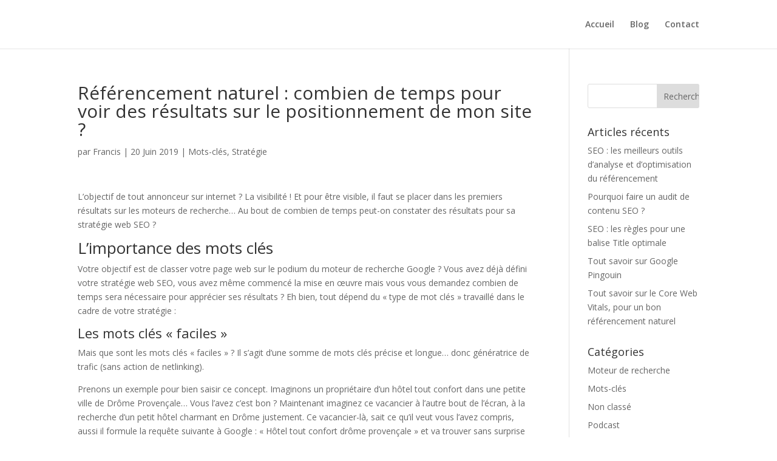

--- FILE ---
content_type: text/html; charset=UTF-8
request_url: https://top-referencement.net/referencement-naturel-combien-de-temps-pour-voir-des-resultats-sur-le-positionnement-de-mon-site/
body_size: 6330
content:
<!DOCTYPE html>
<html lang="fr-FR">
<head>
	<meta charset="UTF-8" />
<meta http-equiv="X-UA-Compatible" content="IE=edge">
	<link rel="pingback" href="https://top-referencement.net/xmlrpc.php" />

	<script type="text/javascript">
		document.documentElement.className = 'js';
	</script>

	<script>var et_site_url='https://top-referencement.net';var et_post_id='74';function et_core_page_resource_fallback(a,b){"undefined"===typeof b&&(b=a.sheet.cssRules&&0===a.sheet.cssRules.length);b&&(a.onerror=null,a.onload=null,a.href?a.href=et_site_url+"/?et_core_page_resource="+a.id+et_post_id:a.src&&(a.src=et_site_url+"/?et_core_page_resource="+a.id+et_post_id))}
</script><title>Référencement naturel : combien de temps pour voir des résultats sur le positionnement de mon site ? | Nova SEO Moteurs de recherche</title>

<!-- All in One SEO Pack 3.1 by Michael Torbert of Semper Fi Web Design[666,805] -->
<link rel="canonical" href="https://top-referencement.net/referencement-naturel-combien-de-temps-pour-voir-des-resultats-sur-le-positionnement-de-mon-site/" />
			<script type="text/javascript" >
				window.ga=window.ga||function(){(ga.q=ga.q||[]).push(arguments)};ga.l=+new Date;
				ga('create', 'UA-141815235-3', 'auto');
				// Plugins
				
				ga('send', 'pageview');
			</script>
			<script async src="https://www.google-analytics.com/analytics.js"></script>
			<!-- All in One SEO Pack -->
<link rel='dns-prefetch' href='//fonts.googleapis.com' />
<link rel='dns-prefetch' href='//s.w.org' />
<link rel="alternate" type="application/rss+xml" title="Nova SEO Moteurs de recherche &raquo; Flux" href="https://top-referencement.net/feed/" />
<link rel="alternate" type="application/rss+xml" title="Nova SEO Moteurs de recherche &raquo; Flux des commentaires" href="https://top-referencement.net/comments/feed/" />
		<script type="text/javascript">
			window._wpemojiSettings = {"baseUrl":"https:\/\/s.w.org\/images\/core\/emoji\/12.0.0-1\/72x72\/","ext":".png","svgUrl":"https:\/\/s.w.org\/images\/core\/emoji\/12.0.0-1\/svg\/","svgExt":".svg","source":{"concatemoji":"https:\/\/top-referencement.net\/wp-includes\/js\/wp-emoji-release.min.js?ver=5.2.23"}};
			!function(e,a,t){var n,r,o,i=a.createElement("canvas"),p=i.getContext&&i.getContext("2d");function s(e,t){var a=String.fromCharCode;p.clearRect(0,0,i.width,i.height),p.fillText(a.apply(this,e),0,0);e=i.toDataURL();return p.clearRect(0,0,i.width,i.height),p.fillText(a.apply(this,t),0,0),e===i.toDataURL()}function c(e){var t=a.createElement("script");t.src=e,t.defer=t.type="text/javascript",a.getElementsByTagName("head")[0].appendChild(t)}for(o=Array("flag","emoji"),t.supports={everything:!0,everythingExceptFlag:!0},r=0;r<o.length;r++)t.supports[o[r]]=function(e){if(!p||!p.fillText)return!1;switch(p.textBaseline="top",p.font="600 32px Arial",e){case"flag":return s([55356,56826,55356,56819],[55356,56826,8203,55356,56819])?!1:!s([55356,57332,56128,56423,56128,56418,56128,56421,56128,56430,56128,56423,56128,56447],[55356,57332,8203,56128,56423,8203,56128,56418,8203,56128,56421,8203,56128,56430,8203,56128,56423,8203,56128,56447]);case"emoji":return!s([55357,56424,55356,57342,8205,55358,56605,8205,55357,56424,55356,57340],[55357,56424,55356,57342,8203,55358,56605,8203,55357,56424,55356,57340])}return!1}(o[r]),t.supports.everything=t.supports.everything&&t.supports[o[r]],"flag"!==o[r]&&(t.supports.everythingExceptFlag=t.supports.everythingExceptFlag&&t.supports[o[r]]);t.supports.everythingExceptFlag=t.supports.everythingExceptFlag&&!t.supports.flag,t.DOMReady=!1,t.readyCallback=function(){t.DOMReady=!0},t.supports.everything||(n=function(){t.readyCallback()},a.addEventListener?(a.addEventListener("DOMContentLoaded",n,!1),e.addEventListener("load",n,!1)):(e.attachEvent("onload",n),a.attachEvent("onreadystatechange",function(){"complete"===a.readyState&&t.readyCallback()})),(n=t.source||{}).concatemoji?c(n.concatemoji):n.wpemoji&&n.twemoji&&(c(n.twemoji),c(n.wpemoji)))}(window,document,window._wpemojiSettings);
		</script>
		<meta content="Divi v.3.22.7" name="generator"/><style type="text/css">
img.wp-smiley,
img.emoji {
	display: inline !important;
	border: none !important;
	box-shadow: none !important;
	height: 1em !important;
	width: 1em !important;
	margin: 0 .07em !important;
	vertical-align: -0.1em !important;
	background: none !important;
	padding: 0 !important;
}
</style>
	<link rel='stylesheet' id='wp-block-library-css'  href='https://top-referencement.net/wp-includes/css/dist/block-library/style.min.css?ver=5.2.23' type='text/css' media='all' />
<link rel='stylesheet' id='divi-fonts-css'  href='https://fonts.googleapis.com/css?family=Open+Sans:300italic,400italic,600italic,700italic,800italic,400,300,600,700,800&#038;subset=latin,latin-ext' type='text/css' media='all' />
<link rel='stylesheet' id='divi-style-css'  href='https://top-referencement.net/wp-content/themes/Divi/style.css?ver=3.22.7' type='text/css' media='all' />
<link rel='stylesheet' id='dashicons-css'  href='https://top-referencement.net/wp-includes/css/dashicons.min.css?ver=5.2.23' type='text/css' media='all' />
<script type='text/javascript' src='https://top-referencement.net/wp-includes/js/jquery/jquery.js?ver=1.12.4-wp'></script>
<script type='text/javascript' src='https://top-referencement.net/wp-includes/js/jquery/jquery-migrate.min.js?ver=1.4.1'></script>
<link rel='https://api.w.org/' href='https://top-referencement.net/wp-json/' />
<link rel="EditURI" type="application/rsd+xml" title="RSD" href="https://top-referencement.net/xmlrpc.php?rsd" />
<link rel="wlwmanifest" type="application/wlwmanifest+xml" href="https://top-referencement.net/wp-includes/wlwmanifest.xml" /> 
<link rel='next' title='Les moteurs de recherches alternatifs' href='https://top-referencement.net/les-moteurs-de-recherches-alternatifs/' />
<meta name="generator" content="WordPress 5.2.23" />
<link rel='shortlink' href='https://top-referencement.net/?p=74' />
<link rel="alternate" type="application/json+oembed" href="https://top-referencement.net/wp-json/oembed/1.0/embed?url=https%3A%2F%2Ftop-referencement.net%2Freferencement-naturel-combien-de-temps-pour-voir-des-resultats-sur-le-positionnement-de-mon-site%2F" />
<link rel="alternate" type="text/xml+oembed" href="https://top-referencement.net/wp-json/oembed/1.0/embed?url=https%3A%2F%2Ftop-referencement.net%2Freferencement-naturel-combien-de-temps-pour-voir-des-resultats-sur-le-positionnement-de-mon-site%2F&#038;format=xml" />
<meta name="viewport" content="width=device-width, initial-scale=1.0, maximum-scale=1.0, user-scalable=0" /><link rel="shortcut icon" href="" /><link rel="stylesheet" id="et-divi-customizer-global-cached-inline-styles" href="https://top-referencement.net/wp-content/cache/et/global/et-divi-customizer-global-17675279086247.min.css" onerror="et_core_page_resource_fallback(this, true)" onload="et_core_page_resource_fallback(this)" /></head>
<body class="post-template-default single single-post postid-74 single-format-standard et_divi_builder et_pb_button_helper_class et_fixed_nav et_show_nav et_hide_primary_logo et_hide_fixed_logo et_hide_mobile_logo et_cover_background et_pb_gutter osx et_pb_gutters3 et_primary_nav_dropdown_animation_fade et_secondary_nav_dropdown_animation_fade et_pb_footer_columns4 et_header_style_left et_right_sidebar et_divi_theme et-db et_minified_js et_minified_css">
	<div id="page-container">

	
	
			<header id="main-header" data-height-onload="66">
			<div class="container clearfix et_menu_container">
							<div class="logo_container">
					<span class="logo_helper"></span>
					<a href="https://top-referencement.net/">
						<img src="https://top-referencement.net/wp-content/themes/Divi/images/logo.png" alt="Nova SEO Moteurs de recherche" id="logo" data-height-percentage="54" />
					</a>
				</div>
							<div id="et-top-navigation" data-height="66" data-fixed-height="40">
											<nav id="top-menu-nav">
						<ul id="top-menu" class="nav"><li id="menu-item-38" class="menu-item menu-item-type-post_type menu-item-object-page menu-item-home menu-item-38"><a href="https://top-referencement.net/">Accueil</a></li>
<li id="menu-item-37" class="menu-item menu-item-type-post_type menu-item-object-page menu-item-37"><a href="https://top-referencement.net/blog/">Blog</a></li>
<li id="menu-item-36" class="menu-item menu-item-type-post_type menu-item-object-page menu-item-36"><a href="https://top-referencement.net/contact/">Contact</a></li>
</ul>						</nav>
					
					
					
					
					<div id="et_mobile_nav_menu">
				<div class="mobile_nav closed">
					<span class="select_page">Sélectionner une page</span>
					<span class="mobile_menu_bar mobile_menu_bar_toggle"></span>
				</div>
			</div>				</div> <!-- #et-top-navigation -->
			</div> <!-- .container -->
			<div class="et_search_outer">
				<div class="container et_search_form_container">
					<form role="search" method="get" class="et-search-form" action="https://top-referencement.net/">
					<input type="search" class="et-search-field" placeholder="Rechercher &hellip;" value="" name="s" title="Rechercher:" />					</form>
					<span class="et_close_search_field"></span>
				</div>
			</div>
		</header> <!-- #main-header -->
			<div id="et-main-area">
	
<div id="main-content">
		<div class="container">
		<div id="content-area" class="clearfix">
			<div id="left-area">
											<article id="post-74" class="et_pb_post post-74 post type-post status-publish format-standard hentry category-mots-cles category-strategie">
											<div class="et_post_meta_wrapper">
							<h1 class="entry-title">Référencement naturel : combien de temps pour voir des résultats sur le positionnement de mon site ?</h1>

						<p class="post-meta"> par <span class="author vcard"><a href="https://top-referencement.net/author/admin5233/" title="Articles de Francis" rel="author">Francis</a></span> | <span class="published">20 Juin 2019</span> | <a href="https://top-referencement.net/category/mots-cles/" rel="category tag">Mots-clés</a>, <a href="https://top-referencement.net/category/strategie/" rel="category tag">Stratégie</a></p>
												</div> <!-- .et_post_meta_wrapper -->
				
					<div class="entry-content">
					<p>L’objectif de tout annonceur sur internet ? La visibilité ! Et pour être visible, il faut se placer dans les premiers résultats sur les moteurs de recherche… Au bout de combien de temps peut-on constater des résultats pour sa stratégie web SEO ?</p>
<h2>L’importance des mots clés</h2>
<p>Votre objectif est de classer votre page web sur le podium du moteur de recherche Google ? Vous avez déjà défini votre stratégie web SEO, vous avez même commencé la mise en œuvre mais vous vous demandez combien de temps sera nécessaire pour apprécier ses résultats ? Eh bien, tout dépend du « type de mot clés » travaillé dans le cadre de votre stratégie :</p>
<h3>Les mots clés « faciles »</h3>
<p>Mais que sont les mots clés « faciles » ? Il s’agit d’une somme de mots clés précise et longue&#8230; donc génératrice de trafic (sans action de netlinking).</p>
<p>Prenons un exemple pour bien saisir ce concept. Imaginons un propriétaire d’un hôtel tout confort dans une petite ville de Drôme Provençale… Vous l’avez c’est bon ? Maintenant imaginez ce vacancier à l’autre bout de l’écran, à la recherche d’un petit hôtel charmant en Drôme justement. Ce vacancier-là, sait ce qu’il veut vous l’avez compris, aussi il formule la requête suivante à Google : « Hôtel tout confort drôme provençale » et va trouver sans surprise l’adresse de ce petit propriétaire dont nous parlions, et ce dans les premiers résultats (car sa stratégie de mots clés repose sur cette expression de longue traîne). Vous comprenez mieux ?</p>
<p>Eh bien, si vous faites le choix de travailler selon le modèle des « mots clés faciles » comme ce propriétaire hôtelier, vous pouvez compter en moyenne entre 3 et 4 mois pour arriver dans les premières places.</p>
<p><a href="https://agence-referencement.org">L’avis de Nova SEO</a> : votre stratégie de ranking peut tout aussi porter ses fruits un peu plus vite. Il n’est pas rare de voir des pages atteindre un bon positionnement au bout de deux mois.  Dans tous les cas, se positionner sur ce type de mots clés peut-être assez rapide et facile.</p>
<h3>Les mots clés « moyens »</h3>
<p>Pour les mots clés « moyens », ce n’est pas tant la précision et la longueur de votre combinaison de mots clés qui va compter mais bien le secteur concurrentiel. Par exemple, si vous voulez vous positionner sur l’expression « Hôtel Paris », un très bon classement prend plus de 6 mois (sachant également que des sites de réservations d’hôtels comme Booking.com occuperont généralement les 3 premières places)</p>
<p>L’avis de Nova SEO : analyser les mots clés de vos concurrents est donc indispensable pour un référencement efficace. De nombreux outils permettent à cet égard d’analyser les mots clés de vos concurrents (légalement).</p>
<h3>Les mots clés « difficiles »</h3>
<p>Enfin, les mots clés « difficiles ». Ce qu’il faut savoir sur eux, c’est qu’ils sont très généraux et donc détenus par des sites mastodontes&#8230; Le principe est donc relativement similaire à celui des mots clés-moyens mais un bon positionnement va donc prendre beaucoup plus de temps (et d’efforts). On peut espérer un bon positionnement à partir d’un an.</p>
					</div> <!-- .entry-content -->
					<div class="et_post_meta_wrapper">
										</div> <!-- .et_post_meta_wrapper -->
				</article> <!-- .et_pb_post -->

						</div> <!-- #left-area -->

				<div id="sidebar">
		<div id="search-2" class="et_pb_widget widget_search"><form role="search" method="get" id="searchform" class="searchform" action="https://top-referencement.net/">
				<div>
					<label class="screen-reader-text" for="s">Rechercher :</label>
					<input type="text" value="" name="s" id="s" />
					<input type="submit" id="searchsubmit" value="Rechercher" />
				</div>
			</form></div> <!-- end .et_pb_widget -->		<div id="recent-posts-2" class="et_pb_widget widget_recent_entries">		<h4 class="widgettitle">Articles récents</h4>		<ul>
											<li>
					<a href="https://top-referencement.net/seo-les-meilleurs-outils-danalyse-et-doptimisation-du-referencement/">SEO : les meilleurs outils d’analyse et d’optimisation du référencement</a>
									</li>
											<li>
					<a href="https://top-referencement.net/pourquoi-faire-un-audit-de-contenu-seo/">Pourquoi faire un audit de contenu SEO ?</a>
									</li>
											<li>
					<a href="https://top-referencement.net/seo-les-regles-pour-une-balise-title-optimale/">SEO : les règles pour une balise Title optimale</a>
									</li>
											<li>
					<a href="https://top-referencement.net/tout-savoir-sur-google-pingouin/">Tout savoir sur Google Pingouin</a>
									</li>
											<li>
					<a href="https://top-referencement.net/tout-savoir-sur-le-core-web-vitals-pour-un-bon-referencement-naturel/">Tout savoir sur le Core Web Vitals, pour un bon référencement naturel</a>
									</li>
					</ul>
		</div> <!-- end .et_pb_widget --><div id="categories-2" class="et_pb_widget widget_categories"><h4 class="widgettitle">Catégories</h4>		<ul>
				<li class="cat-item cat-item-7"><a href="https://top-referencement.net/category/moteur-de-recherche/">Moteur de recherche</a>
</li>
	<li class="cat-item cat-item-4"><a href="https://top-referencement.net/category/mots-cles/">Mots-clés</a>
</li>
	<li class="cat-item cat-item-1"><a href="https://top-referencement.net/category/non-classe/">Non classé</a>
</li>
	<li class="cat-item cat-item-6"><a href="https://top-referencement.net/category/podcast/">Podcast</a>
</li>
	<li class="cat-item cat-item-3"><a href="https://top-referencement.net/category/seo/">SEO</a>
</li>
	<li class="cat-item cat-item-5"><a href="https://top-referencement.net/category/strategie/">Stratégie</a>
</li>
		</ul>
			</div> <!-- end .et_pb_widget -->	</div> <!-- end #sidebar -->
		</div> <!-- #content-area -->
	</div> <!-- .container -->
	</div> <!-- #main-content -->


	<span class="et_pb_scroll_top et-pb-icon"></span>


			<footer id="main-footer">
				

		
				<div id="footer-bottom">
					<div class="container clearfix">
				<ul class="et-social-icons">


</ul>					</div>	<!-- .container -->
				</div>
			</footer> <!-- #main-footer -->
		</div> <!-- #et-main-area -->


	</div> <!-- #page-container -->

		<script type="text/javascript">
			</script>
	<script type="text/javascript">
(function($) {
$(document).ready(function() {
var newVal = 'Lire la suite';
$('.more-link').html( newVal );
});
})(jQuery);
</script><script type='text/javascript'>
/* <![CDATA[ */
var DIVI = {"item_count":"%d Item","items_count":"%d Items"};
var et_shortcodes_strings = {"previous":"Pr\u00e9c\u00e9dent","next":"Suivant"};
var et_pb_custom = {"ajaxurl":"https:\/\/top-referencement.net\/wp-admin\/admin-ajax.php","images_uri":"https:\/\/top-referencement.net\/wp-content\/themes\/Divi\/images","builder_images_uri":"https:\/\/top-referencement.net\/wp-content\/themes\/Divi\/includes\/builder\/images","et_frontend_nonce":"e46ca7e318","subscription_failed":"Veuillez v\u00e9rifier les champs ci-dessous pour vous assurer que vous avez entr\u00e9 les informations correctes.","et_ab_log_nonce":"18b4de0b7d","fill_message":"S'il vous pla\u00eet, remplissez les champs suivants:","contact_error_message":"Veuillez corriger les erreurs suivantes :","invalid":"E-mail non valide","captcha":"Captcha","prev":"Pr\u00e9c\u00e9dent","previous":"Pr\u00e9c\u00e9dente","next":"Prochaine","wrong_captcha":"Vous avez entr\u00e9 le mauvais num\u00e9ro dans le captcha.","ignore_waypoints":"no","is_divi_theme_used":"1","widget_search_selector":".widget_search","is_ab_testing_active":"","page_id":"74","unique_test_id":"","ab_bounce_rate":"5","is_cache_plugin_active":"no","is_shortcode_tracking":"","tinymce_uri":""};
var et_pb_box_shadow_elements = [];
/* ]]> */
</script>
<script type='text/javascript' src='https://top-referencement.net/wp-content/themes/Divi/js/custom.min.js?ver=3.22.7'></script>
<script type='text/javascript' src='https://top-referencement.net/wp-content/plugins/divi-builder/core/admin/js/common.js?ver=3.22.7'></script>
<script type='text/javascript' src='https://top-referencement.net/wp-includes/js/wp-embed.min.js?ver=5.2.23'></script>
</body>
</html>
